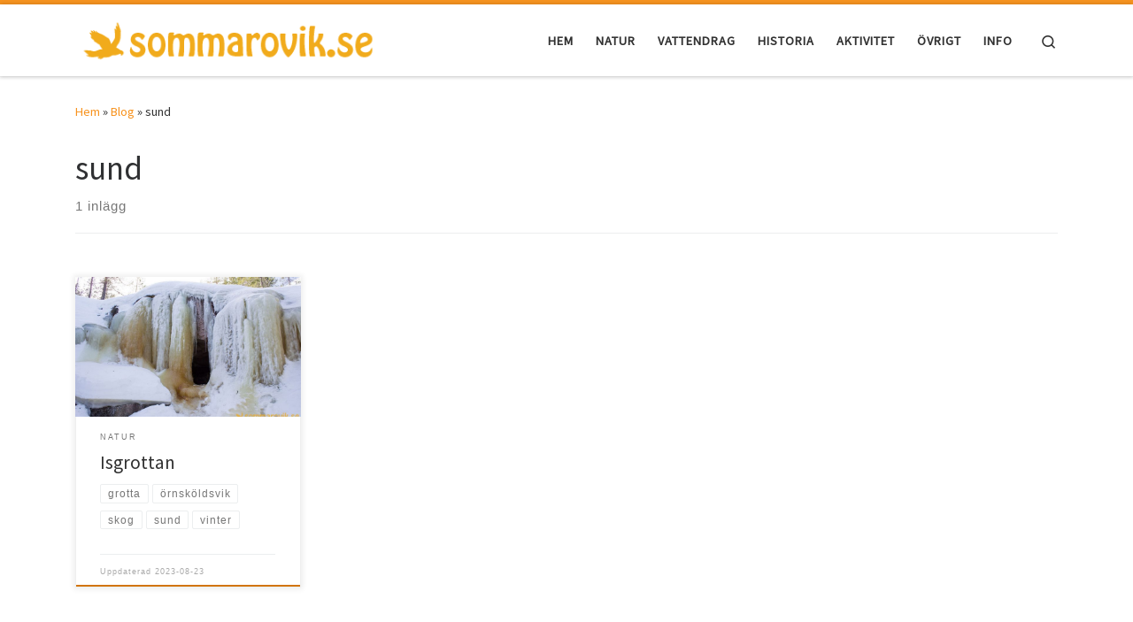

--- FILE ---
content_type: text/html; charset=UTF-8
request_url: https://sommarovik.se/tag/sund/
body_size: 57140
content:
<!DOCTYPE html>
<!--[if IE 7]>
<html class="ie ie7" lang="sv-SE">
<![endif]-->
<!--[if IE 8]>
<html class="ie ie8" lang="sv-SE">
<![endif]-->
<!--[if !(IE 7) | !(IE 8)  ]><!-->
<html lang="sv-SE" class="no-js">
<!--<![endif]-->
  <head>
  <meta charset="UTF-8" />
  <meta http-equiv="X-UA-Compatible" content="IE=EDGE" />
  <meta name="viewport" content="width=device-width, initial-scale=1.0" />
  <link rel="profile"  href="https://gmpg.org/xfn/11" />
  <link rel="pingback" href="https://sommarovik.se/xmlrpc.php" />
<script>(function(html){html.className = html.className.replace(/\bno-js\b/,'js')})(document.documentElement);</script>
<title>sund &#8211; Sommarövik</title>
<meta name='robots' content='max-image-preview:large' />
	<style>img:is([sizes="auto" i], [sizes^="auto," i]) { contain-intrinsic-size: 3000px 1500px }</style>
	<link rel="alternate" type="application/rss+xml" title="Sommarövik &raquo; Webbflöde" href="https://sommarovik.se/feed/" />
<link rel="alternate" type="application/rss+xml" title="Sommarövik &raquo; etikettflöde för sund" href="https://sommarovik.se/tag/sund/feed/" />
<script>
window._wpemojiSettings = {"baseUrl":"https:\/\/s.w.org\/images\/core\/emoji\/16.0.1\/72x72\/","ext":".png","svgUrl":"https:\/\/s.w.org\/images\/core\/emoji\/16.0.1\/svg\/","svgExt":".svg","source":{"concatemoji":"https:\/\/sommarovik.se\/wp-includes\/js\/wp-emoji-release.min.js?ver=6.8.3"}};
/*! This file is auto-generated */
!function(s,n){var o,i,e;function c(e){try{var t={supportTests:e,timestamp:(new Date).valueOf()};sessionStorage.setItem(o,JSON.stringify(t))}catch(e){}}function p(e,t,n){e.clearRect(0,0,e.canvas.width,e.canvas.height),e.fillText(t,0,0);var t=new Uint32Array(e.getImageData(0,0,e.canvas.width,e.canvas.height).data),a=(e.clearRect(0,0,e.canvas.width,e.canvas.height),e.fillText(n,0,0),new Uint32Array(e.getImageData(0,0,e.canvas.width,e.canvas.height).data));return t.every(function(e,t){return e===a[t]})}function u(e,t){e.clearRect(0,0,e.canvas.width,e.canvas.height),e.fillText(t,0,0);for(var n=e.getImageData(16,16,1,1),a=0;a<n.data.length;a++)if(0!==n.data[a])return!1;return!0}function f(e,t,n,a){switch(t){case"flag":return n(e,"\ud83c\udff3\ufe0f\u200d\u26a7\ufe0f","\ud83c\udff3\ufe0f\u200b\u26a7\ufe0f")?!1:!n(e,"\ud83c\udde8\ud83c\uddf6","\ud83c\udde8\u200b\ud83c\uddf6")&&!n(e,"\ud83c\udff4\udb40\udc67\udb40\udc62\udb40\udc65\udb40\udc6e\udb40\udc67\udb40\udc7f","\ud83c\udff4\u200b\udb40\udc67\u200b\udb40\udc62\u200b\udb40\udc65\u200b\udb40\udc6e\u200b\udb40\udc67\u200b\udb40\udc7f");case"emoji":return!a(e,"\ud83e\udedf")}return!1}function g(e,t,n,a){var r="undefined"!=typeof WorkerGlobalScope&&self instanceof WorkerGlobalScope?new OffscreenCanvas(300,150):s.createElement("canvas"),o=r.getContext("2d",{willReadFrequently:!0}),i=(o.textBaseline="top",o.font="600 32px Arial",{});return e.forEach(function(e){i[e]=t(o,e,n,a)}),i}function t(e){var t=s.createElement("script");t.src=e,t.defer=!0,s.head.appendChild(t)}"undefined"!=typeof Promise&&(o="wpEmojiSettingsSupports",i=["flag","emoji"],n.supports={everything:!0,everythingExceptFlag:!0},e=new Promise(function(e){s.addEventListener("DOMContentLoaded",e,{once:!0})}),new Promise(function(t){var n=function(){try{var e=JSON.parse(sessionStorage.getItem(o));if("object"==typeof e&&"number"==typeof e.timestamp&&(new Date).valueOf()<e.timestamp+604800&&"object"==typeof e.supportTests)return e.supportTests}catch(e){}return null}();if(!n){if("undefined"!=typeof Worker&&"undefined"!=typeof OffscreenCanvas&&"undefined"!=typeof URL&&URL.createObjectURL&&"undefined"!=typeof Blob)try{var e="postMessage("+g.toString()+"("+[JSON.stringify(i),f.toString(),p.toString(),u.toString()].join(",")+"));",a=new Blob([e],{type:"text/javascript"}),r=new Worker(URL.createObjectURL(a),{name:"wpTestEmojiSupports"});return void(r.onmessage=function(e){c(n=e.data),r.terminate(),t(n)})}catch(e){}c(n=g(i,f,p,u))}t(n)}).then(function(e){for(var t in e)n.supports[t]=e[t],n.supports.everything=n.supports.everything&&n.supports[t],"flag"!==t&&(n.supports.everythingExceptFlag=n.supports.everythingExceptFlag&&n.supports[t]);n.supports.everythingExceptFlag=n.supports.everythingExceptFlag&&!n.supports.flag,n.DOMReady=!1,n.readyCallback=function(){n.DOMReady=!0}}).then(function(){return e}).then(function(){var e;n.supports.everything||(n.readyCallback(),(e=n.source||{}).concatemoji?t(e.concatemoji):e.wpemoji&&e.twemoji&&(t(e.twemoji),t(e.wpemoji)))}))}((window,document),window._wpemojiSettings);
</script>
<link rel='stylesheet' id='pt-cv-public-style-css' href='https://sommarovik.se/wp-content/plugins/content-views-query-and-display-post-page/public/assets/css/cv.css?ver=4.1' media='all' />
<style id='wp-emoji-styles-inline-css'>

	img.wp-smiley, img.emoji {
		display: inline !important;
		border: none !important;
		box-shadow: none !important;
		height: 1em !important;
		width: 1em !important;
		margin: 0 0.07em !important;
		vertical-align: -0.1em !important;
		background: none !important;
		padding: 0 !important;
	}
</style>
<link rel='stylesheet' id='wp-block-library-css' href='https://sommarovik.se/wp-includes/css/dist/block-library/style.min.css?ver=6.8.3' media='all' />
<style id='classic-theme-styles-inline-css'>
/*! This file is auto-generated */
.wp-block-button__link{color:#fff;background-color:#32373c;border-radius:9999px;box-shadow:none;text-decoration:none;padding:calc(.667em + 2px) calc(1.333em + 2px);font-size:1.125em}.wp-block-file__button{background:#32373c;color:#fff;text-decoration:none}
</style>
<link rel='stylesheet' id='ultimate_blocks-cgb-style-css-css' href='https://sommarovik.se/wp-content/uploads/ultimate-blocks/blocks.style.build.css?ver=3.3.0' media='all' />
<style id='global-styles-inline-css'>
:root{--wp--preset--aspect-ratio--square: 1;--wp--preset--aspect-ratio--4-3: 4/3;--wp--preset--aspect-ratio--3-4: 3/4;--wp--preset--aspect-ratio--3-2: 3/2;--wp--preset--aspect-ratio--2-3: 2/3;--wp--preset--aspect-ratio--16-9: 16/9;--wp--preset--aspect-ratio--9-16: 9/16;--wp--preset--color--black: #000000;--wp--preset--color--cyan-bluish-gray: #abb8c3;--wp--preset--color--white: #ffffff;--wp--preset--color--pale-pink: #f78da7;--wp--preset--color--vivid-red: #cf2e2e;--wp--preset--color--luminous-vivid-orange: #ff6900;--wp--preset--color--luminous-vivid-amber: #fcb900;--wp--preset--color--light-green-cyan: #7bdcb5;--wp--preset--color--vivid-green-cyan: #00d084;--wp--preset--color--pale-cyan-blue: #8ed1fc;--wp--preset--color--vivid-cyan-blue: #0693e3;--wp--preset--color--vivid-purple: #9b51e0;--wp--preset--gradient--vivid-cyan-blue-to-vivid-purple: linear-gradient(135deg,rgba(6,147,227,1) 0%,rgb(155,81,224) 100%);--wp--preset--gradient--light-green-cyan-to-vivid-green-cyan: linear-gradient(135deg,rgb(122,220,180) 0%,rgb(0,208,130) 100%);--wp--preset--gradient--luminous-vivid-amber-to-luminous-vivid-orange: linear-gradient(135deg,rgba(252,185,0,1) 0%,rgba(255,105,0,1) 100%);--wp--preset--gradient--luminous-vivid-orange-to-vivid-red: linear-gradient(135deg,rgba(255,105,0,1) 0%,rgb(207,46,46) 100%);--wp--preset--gradient--very-light-gray-to-cyan-bluish-gray: linear-gradient(135deg,rgb(238,238,238) 0%,rgb(169,184,195) 100%);--wp--preset--gradient--cool-to-warm-spectrum: linear-gradient(135deg,rgb(74,234,220) 0%,rgb(151,120,209) 20%,rgb(207,42,186) 40%,rgb(238,44,130) 60%,rgb(251,105,98) 80%,rgb(254,248,76) 100%);--wp--preset--gradient--blush-light-purple: linear-gradient(135deg,rgb(255,206,236) 0%,rgb(152,150,240) 100%);--wp--preset--gradient--blush-bordeaux: linear-gradient(135deg,rgb(254,205,165) 0%,rgb(254,45,45) 50%,rgb(107,0,62) 100%);--wp--preset--gradient--luminous-dusk: linear-gradient(135deg,rgb(255,203,112) 0%,rgb(199,81,192) 50%,rgb(65,88,208) 100%);--wp--preset--gradient--pale-ocean: linear-gradient(135deg,rgb(255,245,203) 0%,rgb(182,227,212) 50%,rgb(51,167,181) 100%);--wp--preset--gradient--electric-grass: linear-gradient(135deg,rgb(202,248,128) 0%,rgb(113,206,126) 100%);--wp--preset--gradient--midnight: linear-gradient(135deg,rgb(2,3,129) 0%,rgb(40,116,252) 100%);--wp--preset--font-size--small: 13px;--wp--preset--font-size--medium: 20px;--wp--preset--font-size--large: 36px;--wp--preset--font-size--x-large: 42px;--wp--preset--spacing--20: 0.44rem;--wp--preset--spacing--30: 0.67rem;--wp--preset--spacing--40: 1rem;--wp--preset--spacing--50: 1.5rem;--wp--preset--spacing--60: 2.25rem;--wp--preset--spacing--70: 3.38rem;--wp--preset--spacing--80: 5.06rem;--wp--preset--shadow--natural: 6px 6px 9px rgba(0, 0, 0, 0.2);--wp--preset--shadow--deep: 12px 12px 50px rgba(0, 0, 0, 0.4);--wp--preset--shadow--sharp: 6px 6px 0px rgba(0, 0, 0, 0.2);--wp--preset--shadow--outlined: 6px 6px 0px -3px rgba(255, 255, 255, 1), 6px 6px rgba(0, 0, 0, 1);--wp--preset--shadow--crisp: 6px 6px 0px rgba(0, 0, 0, 1);}:where(.is-layout-flex){gap: 0.5em;}:where(.is-layout-grid){gap: 0.5em;}body .is-layout-flex{display: flex;}.is-layout-flex{flex-wrap: wrap;align-items: center;}.is-layout-flex > :is(*, div){margin: 0;}body .is-layout-grid{display: grid;}.is-layout-grid > :is(*, div){margin: 0;}:where(.wp-block-columns.is-layout-flex){gap: 2em;}:where(.wp-block-columns.is-layout-grid){gap: 2em;}:where(.wp-block-post-template.is-layout-flex){gap: 1.25em;}:where(.wp-block-post-template.is-layout-grid){gap: 1.25em;}.has-black-color{color: var(--wp--preset--color--black) !important;}.has-cyan-bluish-gray-color{color: var(--wp--preset--color--cyan-bluish-gray) !important;}.has-white-color{color: var(--wp--preset--color--white) !important;}.has-pale-pink-color{color: var(--wp--preset--color--pale-pink) !important;}.has-vivid-red-color{color: var(--wp--preset--color--vivid-red) !important;}.has-luminous-vivid-orange-color{color: var(--wp--preset--color--luminous-vivid-orange) !important;}.has-luminous-vivid-amber-color{color: var(--wp--preset--color--luminous-vivid-amber) !important;}.has-light-green-cyan-color{color: var(--wp--preset--color--light-green-cyan) !important;}.has-vivid-green-cyan-color{color: var(--wp--preset--color--vivid-green-cyan) !important;}.has-pale-cyan-blue-color{color: var(--wp--preset--color--pale-cyan-blue) !important;}.has-vivid-cyan-blue-color{color: var(--wp--preset--color--vivid-cyan-blue) !important;}.has-vivid-purple-color{color: var(--wp--preset--color--vivid-purple) !important;}.has-black-background-color{background-color: var(--wp--preset--color--black) !important;}.has-cyan-bluish-gray-background-color{background-color: var(--wp--preset--color--cyan-bluish-gray) !important;}.has-white-background-color{background-color: var(--wp--preset--color--white) !important;}.has-pale-pink-background-color{background-color: var(--wp--preset--color--pale-pink) !important;}.has-vivid-red-background-color{background-color: var(--wp--preset--color--vivid-red) !important;}.has-luminous-vivid-orange-background-color{background-color: var(--wp--preset--color--luminous-vivid-orange) !important;}.has-luminous-vivid-amber-background-color{background-color: var(--wp--preset--color--luminous-vivid-amber) !important;}.has-light-green-cyan-background-color{background-color: var(--wp--preset--color--light-green-cyan) !important;}.has-vivid-green-cyan-background-color{background-color: var(--wp--preset--color--vivid-green-cyan) !important;}.has-pale-cyan-blue-background-color{background-color: var(--wp--preset--color--pale-cyan-blue) !important;}.has-vivid-cyan-blue-background-color{background-color: var(--wp--preset--color--vivid-cyan-blue) !important;}.has-vivid-purple-background-color{background-color: var(--wp--preset--color--vivid-purple) !important;}.has-black-border-color{border-color: var(--wp--preset--color--black) !important;}.has-cyan-bluish-gray-border-color{border-color: var(--wp--preset--color--cyan-bluish-gray) !important;}.has-white-border-color{border-color: var(--wp--preset--color--white) !important;}.has-pale-pink-border-color{border-color: var(--wp--preset--color--pale-pink) !important;}.has-vivid-red-border-color{border-color: var(--wp--preset--color--vivid-red) !important;}.has-luminous-vivid-orange-border-color{border-color: var(--wp--preset--color--luminous-vivid-orange) !important;}.has-luminous-vivid-amber-border-color{border-color: var(--wp--preset--color--luminous-vivid-amber) !important;}.has-light-green-cyan-border-color{border-color: var(--wp--preset--color--light-green-cyan) !important;}.has-vivid-green-cyan-border-color{border-color: var(--wp--preset--color--vivid-green-cyan) !important;}.has-pale-cyan-blue-border-color{border-color: var(--wp--preset--color--pale-cyan-blue) !important;}.has-vivid-cyan-blue-border-color{border-color: var(--wp--preset--color--vivid-cyan-blue) !important;}.has-vivid-purple-border-color{border-color: var(--wp--preset--color--vivid-purple) !important;}.has-vivid-cyan-blue-to-vivid-purple-gradient-background{background: var(--wp--preset--gradient--vivid-cyan-blue-to-vivid-purple) !important;}.has-light-green-cyan-to-vivid-green-cyan-gradient-background{background: var(--wp--preset--gradient--light-green-cyan-to-vivid-green-cyan) !important;}.has-luminous-vivid-amber-to-luminous-vivid-orange-gradient-background{background: var(--wp--preset--gradient--luminous-vivid-amber-to-luminous-vivid-orange) !important;}.has-luminous-vivid-orange-to-vivid-red-gradient-background{background: var(--wp--preset--gradient--luminous-vivid-orange-to-vivid-red) !important;}.has-very-light-gray-to-cyan-bluish-gray-gradient-background{background: var(--wp--preset--gradient--very-light-gray-to-cyan-bluish-gray) !important;}.has-cool-to-warm-spectrum-gradient-background{background: var(--wp--preset--gradient--cool-to-warm-spectrum) !important;}.has-blush-light-purple-gradient-background{background: var(--wp--preset--gradient--blush-light-purple) !important;}.has-blush-bordeaux-gradient-background{background: var(--wp--preset--gradient--blush-bordeaux) !important;}.has-luminous-dusk-gradient-background{background: var(--wp--preset--gradient--luminous-dusk) !important;}.has-pale-ocean-gradient-background{background: var(--wp--preset--gradient--pale-ocean) !important;}.has-electric-grass-gradient-background{background: var(--wp--preset--gradient--electric-grass) !important;}.has-midnight-gradient-background{background: var(--wp--preset--gradient--midnight) !important;}.has-small-font-size{font-size: var(--wp--preset--font-size--small) !important;}.has-medium-font-size{font-size: var(--wp--preset--font-size--medium) !important;}.has-large-font-size{font-size: var(--wp--preset--font-size--large) !important;}.has-x-large-font-size{font-size: var(--wp--preset--font-size--x-large) !important;}
:where(.wp-block-post-template.is-layout-flex){gap: 1.25em;}:where(.wp-block-post-template.is-layout-grid){gap: 1.25em;}
:where(.wp-block-columns.is-layout-flex){gap: 2em;}:where(.wp-block-columns.is-layout-grid){gap: 2em;}
:root :where(.wp-block-pullquote){font-size: 1.5em;line-height: 1.6;}
</style>
<link rel='stylesheet' id='ub-extension-style-css-css' href='https://sommarovik.se/wp-content/plugins/ultimate-blocks/src/extensions/style.css?ver=6.8.3' media='all' />
<link rel='stylesheet' id='ngg_trigger_buttons-css' href='https://sommarovik.se/wp-content/plugins/nextgen-gallery/static/GalleryDisplay/trigger_buttons.css?ver=3.59.12' media='all' />
<link rel='stylesheet' id='fancybox-0-css' href='https://sommarovik.se/wp-content/plugins/nextgen-gallery/static/Lightbox/fancybox/jquery.fancybox-1.3.4.css?ver=3.59.12' media='all' />
<link rel='stylesheet' id='fontawesome_v4_shim_style-css' href='https://sommarovik.se/wp-content/plugins/nextgen-gallery/static/FontAwesome/css/v4-shims.min.css?ver=6.8.3' media='all' />
<link rel='stylesheet' id='fontawesome-css' href='https://sommarovik.se/wp-content/plugins/nextgen-gallery/static/FontAwesome/css/all.min.css?ver=6.8.3' media='all' />
<link rel='stylesheet' id='nextgen_pagination_style-css' href='https://sommarovik.se/wp-content/plugins/nextgen-gallery/static/GalleryDisplay/pagination_style.css?ver=3.59.12' media='all' />
<link rel='stylesheet' id='nextgen_basic_thumbnails_style-css' href='https://sommarovik.se/wp-content/plugins/nextgen-gallery/static/Thumbnails/nextgen_basic_thumbnails.css?ver=3.59.12' media='all' />
<link rel='stylesheet' id='customizr-main-css' href='https://sommarovik.se/wp-content/themes/customizr/assets/front/css/style.min.css?ver=4.4.22' media='all' />
<style id='customizr-main-inline-css'>
::-moz-selection{background-color:#f7931f}::selection{background-color:#f7931f}a,.btn-skin:active,.btn-skin:focus,.btn-skin:hover,.btn-skin.inverted,.grid-container__classic .post-type__icon,.post-type__icon:hover .icn-format,.grid-container__classic .post-type__icon:hover .icn-format,[class*='grid-container__'] .entry-title a.czr-title:hover,input[type=checkbox]:checked::before{color:#f7931f}.czr-css-loader > div ,.btn-skin,.btn-skin:active,.btn-skin:focus,.btn-skin:hover,.btn-skin-h-dark,.btn-skin-h-dark.inverted:active,.btn-skin-h-dark.inverted:focus,.btn-skin-h-dark.inverted:hover{border-color:#f7931f}.tc-header.border-top{border-top-color:#f7931f}[class*='grid-container__'] .entry-title a:hover::after,.grid-container__classic .post-type__icon,.btn-skin,.btn-skin.inverted:active,.btn-skin.inverted:focus,.btn-skin.inverted:hover,.btn-skin-h-dark,.btn-skin-h-dark.inverted:active,.btn-skin-h-dark.inverted:focus,.btn-skin-h-dark.inverted:hover,.sidebar .widget-title::after,input[type=radio]:checked::before{background-color:#f7931f}.btn-skin-light:active,.btn-skin-light:focus,.btn-skin-light:hover,.btn-skin-light.inverted{color:#fab769}input:not([type='submit']):not([type='button']):not([type='number']):not([type='checkbox']):not([type='radio']):focus,textarea:focus,.btn-skin-light,.btn-skin-light.inverted,.btn-skin-light:active,.btn-skin-light:focus,.btn-skin-light:hover,.btn-skin-light.inverted:active,.btn-skin-light.inverted:focus,.btn-skin-light.inverted:hover{border-color:#fab769}.btn-skin-light,.btn-skin-light.inverted:active,.btn-skin-light.inverted:focus,.btn-skin-light.inverted:hover{background-color:#fab769}.btn-skin-lightest:active,.btn-skin-lightest:focus,.btn-skin-lightest:hover,.btn-skin-lightest.inverted{color:#fbc281}.btn-skin-lightest,.btn-skin-lightest.inverted,.btn-skin-lightest:active,.btn-skin-lightest:focus,.btn-skin-lightest:hover,.btn-skin-lightest.inverted:active,.btn-skin-lightest.inverted:focus,.btn-skin-lightest.inverted:hover{border-color:#fbc281}.btn-skin-lightest,.btn-skin-lightest.inverted:active,.btn-skin-lightest.inverted:focus,.btn-skin-lightest.inverted:hover{background-color:#fbc281}.pagination,a:hover,a:focus,a:active,.btn-skin-dark:active,.btn-skin-dark:focus,.btn-skin-dark:hover,.btn-skin-dark.inverted,.btn-skin-dark-oh:active,.btn-skin-dark-oh:focus,.btn-skin-dark-oh:hover,.post-info a:not(.btn):hover,.grid-container__classic .post-type__icon .icn-format,[class*='grid-container__'] .hover .entry-title a,.widget-area a:not(.btn):hover,a.czr-format-link:hover,.format-link.hover a.czr-format-link,button[type=submit]:hover,button[type=submit]:active,button[type=submit]:focus,input[type=submit]:hover,input[type=submit]:active,input[type=submit]:focus,.tabs .nav-link:hover,.tabs .nav-link.active,.tabs .nav-link.active:hover,.tabs .nav-link.active:focus{color:#d17407}.grid-container__classic.tc-grid-border .grid__item,.btn-skin-dark,.btn-skin-dark.inverted,button[type=submit],input[type=submit],.btn-skin-dark:active,.btn-skin-dark:focus,.btn-skin-dark:hover,.btn-skin-dark.inverted:active,.btn-skin-dark.inverted:focus,.btn-skin-dark.inverted:hover,.btn-skin-h-dark:active,.btn-skin-h-dark:focus,.btn-skin-h-dark:hover,.btn-skin-h-dark.inverted,.btn-skin-h-dark.inverted,.btn-skin-h-dark.inverted,.btn-skin-dark-oh:active,.btn-skin-dark-oh:focus,.btn-skin-dark-oh:hover,.btn-skin-dark-oh.inverted:active,.btn-skin-dark-oh.inverted:focus,.btn-skin-dark-oh.inverted:hover,button[type=submit]:hover,button[type=submit]:active,button[type=submit]:focus,input[type=submit]:hover,input[type=submit]:active,input[type=submit]:focus{border-color:#d17407}.btn-skin-dark,.btn-skin-dark.inverted:active,.btn-skin-dark.inverted:focus,.btn-skin-dark.inverted:hover,.btn-skin-h-dark:active,.btn-skin-h-dark:focus,.btn-skin-h-dark:hover,.btn-skin-h-dark.inverted,.btn-skin-h-dark.inverted,.btn-skin-h-dark.inverted,.btn-skin-dark-oh.inverted:active,.btn-skin-dark-oh.inverted:focus,.btn-skin-dark-oh.inverted:hover,.grid-container__classic .post-type__icon:hover,button[type=submit],input[type=submit],.czr-link-hover-underline .widgets-list-layout-links a:not(.btn)::before,.czr-link-hover-underline .widget_archive a:not(.btn)::before,.czr-link-hover-underline .widget_nav_menu a:not(.btn)::before,.czr-link-hover-underline .widget_rss ul a:not(.btn)::before,.czr-link-hover-underline .widget_recent_entries a:not(.btn)::before,.czr-link-hover-underline .widget_categories a:not(.btn)::before,.czr-link-hover-underline .widget_meta a:not(.btn)::before,.czr-link-hover-underline .widget_recent_comments a:not(.btn)::before,.czr-link-hover-underline .widget_pages a:not(.btn)::before,.czr-link-hover-underline .widget_calendar a:not(.btn)::before,[class*='grid-container__'] .hover .entry-title a::after,a.czr-format-link::before,.comment-author a::before,.comment-link::before,.tabs .nav-link.active::before{background-color:#d17407}.btn-skin-dark-shaded:active,.btn-skin-dark-shaded:focus,.btn-skin-dark-shaded:hover,.btn-skin-dark-shaded.inverted{background-color:rgba(209,116,7,0.2)}.btn-skin-dark-shaded,.btn-skin-dark-shaded.inverted:active,.btn-skin-dark-shaded.inverted:focus,.btn-skin-dark-shaded.inverted:hover{background-color:rgba(209,116,7,0.8)}
.tc-header.border-top { border-top-width: 5px; border-top-style: solid }
.grid-container__classic .czr__r-wGOC::before{padding-top:61.803398%}

@media (min-width: 768px) {.grid-container__classic .czr__r-wGOC::before{padding-top:40%}}

#czr-push-footer { display: none; visibility: hidden; }
        .czr-sticky-footer #czr-push-footer.sticky-footer-enabled { display: block; }
        
</style>
<script src="https://sommarovik.se/wp-includes/js/jquery/jquery.min.js?ver=3.7.1" id="jquery-core-js"></script>
<script src="https://sommarovik.se/wp-includes/js/jquery/jquery-migrate.min.js?ver=3.4.1" id="jquery-migrate-js"></script>
<script id="photocrati_ajax-js-extra">
var photocrati_ajax = {"url":"https:\/\/sommarovik.se\/index.php?photocrati_ajax=1","rest_url":"https:\/\/sommarovik.se\/wp-json\/","wp_home_url":"https:\/\/sommarovik.se","wp_site_url":"https:\/\/sommarovik.se","wp_root_url":"https:\/\/sommarovik.se","wp_plugins_url":"https:\/\/sommarovik.se\/wp-content\/plugins","wp_content_url":"https:\/\/sommarovik.se\/wp-content","wp_includes_url":"https:\/\/sommarovik.se\/wp-includes\/","ngg_param_slug":"nggallery","rest_nonce":"615a9e173a"};
</script>
<script src="https://sommarovik.se/wp-content/plugins/nextgen-gallery/static/Legacy/ajax.min.js?ver=3.59.12" id="photocrati_ajax-js"></script>
<script src="https://sommarovik.se/wp-content/plugins/nextgen-gallery/static/FontAwesome/js/v4-shims.min.js?ver=5.3.1" id="fontawesome_v4_shim-js"></script>
<script defer crossorigin="anonymous" data-auto-replace-svg="false" data-keep-original-source="false" data-search-pseudo-elements src="https://sommarovik.se/wp-content/plugins/nextgen-gallery/static/FontAwesome/js/all.min.js?ver=5.3.1" id="fontawesome-js"></script>
<script src="https://sommarovik.se/wp-content/plugins/nextgen-gallery/static/Thumbnails/nextgen_basic_thumbnails.js?ver=3.59.12" id="nextgen_basic_thumbnails_script-js"></script>
<script src="https://sommarovik.se/wp-content/themes/customizr/assets/front/js/libs/modernizr.min.js?ver=4.4.22" id="modernizr-js"></script>
<script src="https://sommarovik.se/wp-includes/js/underscore.min.js?ver=1.13.7" id="underscore-js"></script>
<script id="tc-scripts-js-extra">
var CZRParams = {"assetsPath":"https:\/\/sommarovik.se\/wp-content\/themes\/customizr\/assets\/front\/","mainScriptUrl":"https:\/\/sommarovik.se\/wp-content\/themes\/customizr\/assets\/front\/js\/tc-scripts.min.js?4.4.22","deferFontAwesome":"1","fontAwesomeUrl":"https:\/\/sommarovik.se\/wp-content\/themes\/customizr\/assets\/shared\/fonts\/fa\/css\/fontawesome-all.min.css?4.4.22","_disabled":[],"centerSliderImg":"1","isLightBoxEnabled":"1","SmoothScroll":{"Enabled":true,"Options":{"touchpadSupport":false}},"isAnchorScrollEnabled":"","anchorSmoothScrollExclude":{"simple":["[class*=edd]",".carousel-control","[data-toggle=\"modal\"]","[data-toggle=\"dropdown\"]","[data-toggle=\"czr-dropdown\"]","[data-toggle=\"tooltip\"]","[data-toggle=\"popover\"]","[data-toggle=\"collapse\"]","[data-toggle=\"czr-collapse\"]","[data-toggle=\"tab\"]","[data-toggle=\"pill\"]","[data-toggle=\"czr-pill\"]","[class*=upme]","[class*=um-]"],"deep":{"classes":[],"ids":[]}},"timerOnScrollAllBrowsers":"1","centerAllImg":"1","HasComments":"","LoadModernizr":"1","stickyHeader":"","extLinksStyle":"1","extLinksTargetExt":"1","extLinksSkipSelectors":{"classes":["btn","button"],"ids":[]},"dropcapEnabled":"","dropcapWhere":{"post":"1","page":""},"dropcapMinWords":"","dropcapSkipSelectors":{"tags":["IMG","IFRAME","H1","H2","H3","H4","H5","H6","BLOCKQUOTE","UL","OL"],"classes":["btn"],"id":[]},"imgSmartLoadEnabled":"1","imgSmartLoadOpts":{"parentSelectors":["[class*=grid-container], .article-container",".__before_main_wrapper",".widget-front",".post-related-articles",".tc-singular-thumbnail-wrapper",".sek-module-inner"],"opts":{"excludeImg":[".tc-holder-img"]}},"imgSmartLoadsForSliders":"1","pluginCompats":[],"isWPMobile":"","menuStickyUserSettings":{"desktop":"stick_up","mobile":"stick_up"},"adminAjaxUrl":"https:\/\/sommarovik.se\/wp-admin\/admin-ajax.php","ajaxUrl":"https:\/\/sommarovik.se\/?czrajax=1","frontNonce":{"id":"CZRFrontNonce","handle":"dbe033b91b"},"isDevMode":"","isModernStyle":"1","i18n":{"Permanently dismiss":"Permanent avf\u00e4rdat"},"frontNotifications":{"welcome":{"enabled":false,"content":"","dismissAction":"dismiss_welcome_note_front"}},"preloadGfonts":"1","googleFonts":"Source+Sans+Pro","version":"4.4.22"};
</script>
<script src="https://sommarovik.se/wp-content/themes/customizr/assets/front/js/tc-scripts.min.js?ver=4.4.22" id="tc-scripts-js" defer></script>
<link rel="https://api.w.org/" href="https://sommarovik.se/wp-json/" /><link rel="alternate" title="JSON" type="application/json" href="https://sommarovik.se/wp-json/wp/v2/tags/136" /><link rel="EditURI" type="application/rsd+xml" title="RSD" href="https://sommarovik.se/xmlrpc.php?rsd" />
<meta name="generator" content="WordPress 6.8.3" />
              <link rel="preload" as="font" type="font/woff2" href="https://sommarovik.se/wp-content/themes/customizr/assets/shared/fonts/customizr/customizr.woff2?128396981" crossorigin="anonymous"/>
            <link rel="icon" href="https://sommarovik.se/wp-content/uploads/2018/09/icon-sommarovik-150x150.png" sizes="32x32" />
<link rel="icon" href="https://sommarovik.se/wp-content/uploads/2018/09/icon-sommarovik-300x300.png" sizes="192x192" />
<link rel="apple-touch-icon" href="https://sommarovik.se/wp-content/uploads/2018/09/icon-sommarovik-300x300.png" />
<meta name="msapplication-TileImage" content="https://sommarovik.se/wp-content/uploads/2018/09/icon-sommarovik-300x300.png" />
		<style id="wp-custom-css">
			/* FOOTER */

#footer-widget-area .tag-cloud-link{
	border: 0;
	color: #fff!important;
}
#footer-widget-area{
	background: #F7931F!important;
	color: #000!important;
}
#colophon{
	background: #000 !important;
	color: #fff!important;
}
#footer-widget-area .wp-block-latest-posts__post-title{
	color: #fff!important;
}

/* MENU */

.header-skin-light [class*="nav__menu"] .nav__link:hover{
	color: #F7931F;
}

/* BUTTON */

.wp-block-button__link{
	padding: 4px 10px;
	background: #555;
	color: #fff !important;
	text-decoration: none !important;
}
.wp-block-button__link:hover{
	background: #F7931F !important;
	color: #fff !important;
}

/* TEXT BOX */

.ub-notification-box{
	background: #fff3d5 !important;
	color: #444 !important;
	border-left-color: #F7931F !important;
	margin-left: 20px !important; 
	border-left-width: 6px !important;
	font-size: 0.8em !important;
	width: 90%;
}		</style>
		</head>

  <body class="archive tag tag-sund tag-136 wp-custom-logo wp-embed-responsive wp-theme-customizr czr-link-hover-underline header-skin-light footer-skin-dark czr-no-sidebar tc-center-images czr-full-layout customizr-4-4-22 czr-post-list-context czr-sticky-footer">
          <a class="screen-reader-text skip-link" href="#content">Hoppa till innehåll</a>
    
    
    <div id="tc-page-wrap" class="">

      <header class="tpnav-header__header tc-header sl-logo_left sticky-brand-shrink-on sticky-transparent border-top czr-submenu-fade czr-submenu-move" >
        <div class="primary-navbar__wrapper d-none d-lg-block has-horizontal-menu desktop-sticky" >
  <div class="container">
    <div class="row align-items-center flex-row primary-navbar__row">
      <div class="branding__container col col-auto" >
  <div class="branding align-items-center flex-column ">
    <div class="branding-row d-flex flex-row align-items-center align-self-start">
      <div class="navbar-brand col-auto " >
  <a class="navbar-brand-sitelogo" href="https://sommarovik.se/"  aria-label="Sommarövik | Smultronställen i Örnsköldsvik" >
    <img src="https://sommarovik.se/wp-content/uploads/2019/10/vm_sommarovik_2.png" alt="Tillbaka till hem" class="" width="363" height="63"  data-no-retina>  </a>
</div>
      </div>
      </div>
</div>
      <div class="primary-nav__container justify-content-lg-around col col-lg-auto flex-lg-column" >
  <div class="primary-nav__wrapper flex-lg-row align-items-center justify-content-end">
              <nav class="primary-nav__nav col" id="primary-nav">
          <div class="nav__menu-wrapper primary-nav__menu-wrapper justify-content-end czr-open-on-hover" >
<ul id="main-menu" class="primary-nav__menu regular-nav nav__menu nav"><li id="menu-item-4210" class="menu-item menu-item-type-post_type menu-item-object-page menu-item-home menu-item-4210"><a href="https://sommarovik.se/" class="nav__link"><span class="nav__title">Hem</span></a></li>
<li id="menu-item-4146" class="menu-item menu-item-type-taxonomy menu-item-object-category menu-item-4146"><a href="https://sommarovik.se/kategori/natur/" class="nav__link"><span class="nav__title">Natur</span></a></li>
<li id="menu-item-4151" class="menu-item menu-item-type-taxonomy menu-item-object-category menu-item-4151"><a href="https://sommarovik.se/kategori/vattendrag/" class="nav__link"><span class="nav__title">Vattendrag</span></a></li>
<li id="menu-item-4149" class="menu-item menu-item-type-taxonomy menu-item-object-category menu-item-4149"><a href="https://sommarovik.se/kategori/historia/" class="nav__link"><span class="nav__title">Historia</span></a></li>
<li id="menu-item-4147" class="menu-item menu-item-type-taxonomy menu-item-object-category menu-item-4147"><a href="https://sommarovik.se/kategori/aktivitet/" class="nav__link"><span class="nav__title">Aktivitet</span></a></li>
<li id="menu-item-4150" class="menu-item menu-item-type-taxonomy menu-item-object-category menu-item-4150"><a href="https://sommarovik.se/kategori/ovrigt/" class="nav__link"><span class="nav__title">Övrigt</span></a></li>
<li id="menu-item-4152" class="menu-item menu-item-type-post_type menu-item-object-page menu-item-4152"><a href="https://sommarovik.se/info/" class="nav__link"><span class="nav__title">Info</span></a></li>
</ul></div>        </nav>
    <div class="primary-nav__utils nav__utils col-auto" >
    <ul class="nav utils flex-row flex-nowrap regular-nav">
      <li class="nav__search " >
  <a href="#" class="search-toggle_btn icn-search czr-overlay-toggle_btn"  aria-expanded="false"><span class="sr-only">Search</span></a>
        <div class="czr-search-expand">
      <div class="czr-search-expand-inner"><div class="search-form__container " >
  <form action="https://sommarovik.se/" method="get" class="czr-form search-form">
    <div class="form-group czr-focus">
            <label for="s-696fc71671ed7" id="lsearch-696fc71671ed7">
        <span class="screen-reader-text">Sök</span>
        <input id="s-696fc71671ed7" class="form-control czr-search-field" name="s" type="search" value="" aria-describedby="lsearch-696fc71671ed7" placeholder="Sök …">
      </label>
      <button type="submit" class="button"><i class="icn-search"></i><span class="screen-reader-text">Sök …</span></button>
    </div>
  </form>
</div></div>
    </div>
    </li>
    </ul>
</div>  </div>
</div>
    </div>
  </div>
</div>    <div class="mobile-navbar__wrapper d-lg-none mobile-sticky" >
    <div class="branding__container justify-content-between align-items-center container" >
  <div class="branding flex-column">
    <div class="branding-row d-flex align-self-start flex-row align-items-center">
      <div class="navbar-brand col-auto " >
  <a class="navbar-brand-sitelogo" href="https://sommarovik.se/"  aria-label="Sommarövik | Smultronställen i Örnsköldsvik" >
    <img src="https://sommarovik.se/wp-content/uploads/2019/10/vm_sommarovik_2.png" alt="Tillbaka till hem" class="" width="363" height="63"  data-no-retina>  </a>
</div>
    </div>
      </div>
  <div class="mobile-utils__wrapper nav__utils regular-nav">
    <ul class="nav utils row flex-row flex-nowrap">
      <li class="nav__search " >
  <a href="#" class="search-toggle_btn icn-search czr-dropdown" data-aria-haspopup="true" aria-expanded="false"><span class="sr-only">Search</span></a>
        <div class="czr-search-expand">
      <div class="czr-search-expand-inner"><div class="search-form__container " >
  <form action="https://sommarovik.se/" method="get" class="czr-form search-form">
    <div class="form-group czr-focus">
            <label for="s-696fc716722fe" id="lsearch-696fc716722fe">
        <span class="screen-reader-text">Sök</span>
        <input id="s-696fc716722fe" class="form-control czr-search-field" name="s" type="search" value="" aria-describedby="lsearch-696fc716722fe" placeholder="Sök …">
      </label>
      <button type="submit" class="button"><i class="icn-search"></i><span class="screen-reader-text">Sök …</span></button>
    </div>
  </form>
</div></div>
    </div>
        <ul class="dropdown-menu czr-dropdown-menu">
      <li class="header-search__container container">
  <div class="search-form__container " >
  <form action="https://sommarovik.se/" method="get" class="czr-form search-form">
    <div class="form-group czr-focus">
            <label for="s-696fc7167243c" id="lsearch-696fc7167243c">
        <span class="screen-reader-text">Sök</span>
        <input id="s-696fc7167243c" class="form-control czr-search-field" name="s" type="search" value="" aria-describedby="lsearch-696fc7167243c" placeholder="Sök …">
      </label>
      <button type="submit" class="button"><i class="icn-search"></i><span class="screen-reader-text">Sök …</span></button>
    </div>
  </form>
</div></li>    </ul>
  </li>
<li class="hamburger-toggler__container " >
  <button class="ham-toggler-menu czr-collapsed" data-toggle="czr-collapse" data-target="#mobile-nav"><span class="ham__toggler-span-wrapper"><span class="line line-1"></span><span class="line line-2"></span><span class="line line-3"></span></span><span class="screen-reader-text">Meny</span></button>
</li>
    </ul>
  </div>
</div>
<div class="mobile-nav__container " >
   <nav class="mobile-nav__nav flex-column czr-collapse" id="mobile-nav">
      <div class="mobile-nav__inner container">
      <div class="nav__menu-wrapper mobile-nav__menu-wrapper czr-open-on-click" >
<ul id="mobile-nav-menu" class="mobile-nav__menu vertical-nav nav__menu flex-column nav"><li class="menu-item menu-item-type-post_type menu-item-object-page menu-item-home menu-item-4210"><a href="https://sommarovik.se/" class="nav__link"><span class="nav__title">Hem</span></a></li>
<li class="menu-item menu-item-type-taxonomy menu-item-object-category menu-item-4146"><a href="https://sommarovik.se/kategori/natur/" class="nav__link"><span class="nav__title">Natur</span></a></li>
<li class="menu-item menu-item-type-taxonomy menu-item-object-category menu-item-4151"><a href="https://sommarovik.se/kategori/vattendrag/" class="nav__link"><span class="nav__title">Vattendrag</span></a></li>
<li class="menu-item menu-item-type-taxonomy menu-item-object-category menu-item-4149"><a href="https://sommarovik.se/kategori/historia/" class="nav__link"><span class="nav__title">Historia</span></a></li>
<li class="menu-item menu-item-type-taxonomy menu-item-object-category menu-item-4147"><a href="https://sommarovik.se/kategori/aktivitet/" class="nav__link"><span class="nav__title">Aktivitet</span></a></li>
<li class="menu-item menu-item-type-taxonomy menu-item-object-category menu-item-4150"><a href="https://sommarovik.se/kategori/ovrigt/" class="nav__link"><span class="nav__title">Övrigt</span></a></li>
<li class="menu-item menu-item-type-post_type menu-item-object-page menu-item-4152"><a href="https://sommarovik.se/info/" class="nav__link"><span class="nav__title">Info</span></a></li>
</ul></div>      </div>
  </nav>
</div></div></header>


  
    <div id="main-wrapper" class="section">

                      

          <div class="czr-hot-crumble container page-breadcrumbs" role="navigation" >
  <div class="row">
        <nav class="breadcrumbs col-12"><span class="trail-begin"><a href="https://sommarovik.se" title="Sommarövik" rel="home" class="trail-begin">Hem</a></span> <span class="sep">&raquo;</span> <a href="https://sommarovik.se/blog/" title="Blog">Blog</a> <span class="sep">&raquo;</span> <span class="trail-end">sund</span></nav>  </div>
</div>
          <div class="container" role="main">

            
            <div class="flex-row row column-content-wrapper">

                
                <div id="content" class="col-12 article-container">

                  <header class="archive-header " >
  <div class="archive-header-inner">
        <h1 class="archive-title">
      sund    </h1>
          <div class="header-bottom">
        <span>
          1 inlägg        </span>
      </div>
                    <hr class="featurette-divider">
        </div>
</header><div id="czr_grid-696fc716692e8" class="grid-container grid-container__classic tc-grid-shadow tc-grid-border tc-grid-hover-move" >
  <div class="grid__wrapper grid">
  <section class="row grid__section cols-4 grid-section-not-featured">
  <article id="post-4315" class="grid-item col-12 col-md-6 col-xl-3 col-lg-4 post-4315 post type-post status-publish format-standard has-post-thumbnail category-natur tag-grotta tag-ornskoldsvik tag-skog tag-sund tag-vinter czr-hentry" >
  <section class="grid__item">
    <div class="tc-grid-figure entry-media__holder has-thumb czr__r-wGR js-centering">
      <div class="entry-media__wrapper czr__r-i">
        <a class="bg-link" href="https://sommarovik.se/isgrottan/"></a>
        <img  width="525" height="350"  src="[data-uri]" data-src="https://sommarovik.se/wp-content/uploads/2022/01/nggallery_import/isgrottan_2013-17.jpg"  class="attachment-tc-grid tc-thumb-type-thumb czr-img wp-post-image" alt="" decoding="async" fetchpriority="high" data-srcset="https://sommarovik.se/wp-content/uploads/2022/01/nggallery_import/isgrottan_2013-17.jpg 900w, https://sommarovik.se/wp-content/uploads/2022/01/nggallery_import/isgrottan_2013-17-300x200.jpg 300w, https://sommarovik.se/wp-content/uploads/2022/01/nggallery_import/isgrottan_2013-17-768x512.jpg 768w" data-sizes="(max-width: 525px) 100vw, 525px" />      </div>
      <div class="tc-grid-caption">
          <div class="entry-summary ">
                        <div class="tc-g-cont czr-talign"><p>Hamptjärn, Sund En mäktig upplevelse man inte vill missa! Med namnet Isgrottan, kan man förstå [&hellip;]</p></div>
                      </div>
                </div>

          </div>
      <div class="tc-content">
      <header class="entry-header " >
  <div class="entry-header-inner ">
            <div class="tax__container post-info entry-meta">
          <a class="tax__link" href="https://sommarovik.se/kategori/natur/" title="Visa alla inlägg i Natur"> <span>Natur</span> </a>        </div>
              <h2 class="entry-title">
      <a class="czr-title" href="https://sommarovik.se/isgrottan/" rel="bookmark">Isgrottan</a>
    </h2>
            </div>
</header>      <footer class="entry-footer" >      <div class="post-tags entry-meta">
        <ul class="tags">
          <li><a class="tag__link btn btn-skin-dark-oh inverted" href="https://sommarovik.se/tag/grotta/" title="Visa alla inlägg i grotta"> <span>grotta</span> </a></li><li><a class="tag__link btn btn-skin-dark-oh inverted" href="https://sommarovik.se/tag/ornskoldsvik/" title="Visa alla inlägg i örnsköldsvik"> <span>örnsköldsvik</span> </a></li><li><a class="tag__link btn btn-skin-dark-oh inverted" href="https://sommarovik.se/tag/skog/" title="Visa alla inlägg i skog"> <span>skog</span> </a></li><li><a class="tag__link btn btn-skin-dark-oh inverted" href="https://sommarovik.se/tag/sund/" title="Visa alla inlägg i sund"> <span>sund</span> </a></li><li><a class="tag__link btn btn-skin-dark-oh inverted" href="https://sommarovik.se/tag/vinter/" title="Visa alla inlägg i vinter"> <span>vinter</span> </a></li>        </ul>
      </div>
            <div class="post-info clearfix entry-meta">

          <div class="row flex-row">
                          <div class="col col-auto">
                <div class="row">
                  <div class="col col-auto">Uppdaterad <a href="https://sommarovik.se/isgrottan/" title="Permalänk till:&nbsp;Isgrottan" rel="bookmark"><time class="entry-date updated" datetime="2023-08-23">2023-08-23</time></a></div>                </div>
              </div>
                      </div>
        </div>
            </footer>    </div>
    </section>
</article>  </section>
    </div>
</div>
                </div>

                
            </div><!-- .column-content-wrapper -->

            

          </div><!-- .container -->

          <div id="czr-push-footer" ></div>
    </div><!-- #main-wrapper -->

    
    
<footer id="footer" class="footer__wrapper" >
  <div id="footer-widget-area" class="widget__wrapper" role="complementary" >
  <div class="container widget__container">
    <div class="row">
                      <div id="footer_one" class="col-md-4 col-12">
            <aside id="block-18" class="widget widget_block widget_text">
<p class="has-text-align-center"><strong>Inlägg</strong><br><a href="https://sommarovik.se/inlagg/" data-type="link" data-id="https://sommarovik.se/inlagg/">Visa alla inlägg</a></p>
</aside><aside id="block-11" class="widget widget_block widget_text">
<p class="has-text-align-center"><strong>Etiketter</strong><br><a href="https://sommarovik.se/etiketter/" data-type="page" data-id="4420">Visa alla etiketter</a></p>
</aside>          </div>
                  <div id="footer_two" class="col-md-4 col-12">
            <aside id="block-21" class="widget widget_block widget_text">
<p class="has-text-align-center"><strong>Om sommarovik.se</strong></p>
</aside><aside id="block-22" class="widget widget_block widget_text">
<p class="has-text-align-center">Webbsidan innehåller smultronställen, sevärdheter, aktiviteter osv som finns i Örnsköldsvik och däromkring. Sidan utvecklas ständigt med nytt innehåll och med bredare område.</p>
</aside>          </div>
                  <div id="footer_three" class="col-md-4 col-12">
            <aside id="block-6" class="widget widget_block widget_text">
<p class="has-text-align-center"><strong>Stor karta över smultronställen</strong></p>
</aside><aside id="block-5" class="widget widget_block widget_media_image"><div class="wp-block-image">
<figure class="aligncenter size-large"><a href="https://www.google.com/maps/d/embed?mid=1L6wf4SkBdBtR2c-9S7MFQoxQoamSRi6H&amp;ehbc=2E312F" target="_blank" rel=" noreferrer noopener"><img loading="lazy" decoding="async" width="1024" height="524" src="https://sommarovik.se/wp-content/uploads/2022/05/karta22-1024x524.jpg" alt="" class="wp-image-4399" srcset="https://sommarovik.se/wp-content/uploads/2022/05/karta22-1024x524.jpg 1024w, https://sommarovik.se/wp-content/uploads/2022/05/karta22-300x154.jpg 300w, https://sommarovik.se/wp-content/uploads/2022/05/karta22-768x393.jpg 768w, https://sommarovik.se/wp-content/uploads/2022/05/karta22.jpg 1407w" sizes="auto, (max-width: 1024px) 100vw, 1024px" /></a><figcaption class="wp-element-caption"><em>(klicka för att komma till kartan)</em></figcaption></figure></div></aside>          </div>
                  </div>
  </div>
</div>
<div id="colophon" class="colophon " >
  <div class="container">
    <div class="colophon__row row flex-row justify-content-between">
      <div class="col-12 col-sm-auto">
        <div id="footer__credits" class="footer__credits" >
  <p class="czr-copyright">
    <span class="czr-copyright-text">&copy;&nbsp;2026&nbsp;</span><a class="czr-copyright-link" href="https://sommarovik.se" title="Sommarövik">Sommarövik</a><span class="czr-rights-text">&nbsp;&ndash;&nbsp;Alla rättigheter förbehållna</span>
  </p>
  <p class="czr-credits">
    <span class="czr-designer">
      <span class="czr-wp-powered"><span class="czr-wp-powered-text">Drivs med&nbsp;</span><a class="czr-wp-powered-link" title="Drivs med WordPress" href="https://sv.wordpress.org/" target="_blank" rel="noopener noreferrer">WP</a></span><span class="czr-designer-text">&nbsp;&ndash;&nbsp;Designad med <a class="czr-designer-link" href="https://presscustomizr.com/customizr" title="Temat Customizr">Temat Customizr</a></span>
    </span>
  </p>
</div>
      </div>
            <div class="col-12 col-sm-auto">
        <div class="social-links">
          <ul class="socials " >
  <li ><a rel="nofollow noopener noreferrer" class="social-icon icon-feed"  title="Prenumerera på min rss feed" aria-label="Prenumerera på min rss feed" href="https://sommarovik.se/feed/rss/"  target="_blank" ><i class="fas fa-rss"></i></a></li></ul>
        </div>
      </div>
          </div>
  </div>
</div>
</footer>
    </div><!-- end #tc-page-wrap -->

    <button class="btn czr-btt czr-btta right" ><i class="icn-up-small"></i></button>
<script type="speculationrules">
{"prefetch":[{"source":"document","where":{"and":[{"href_matches":"\/*"},{"not":{"href_matches":["\/wp-*.php","\/wp-admin\/*","\/wp-content\/uploads\/*","\/wp-content\/*","\/wp-content\/plugins\/*","\/wp-content\/themes\/customizr\/*","\/*\\?(.+)"]}},{"not":{"selector_matches":"a[rel~=\"nofollow\"]"}},{"not":{"selector_matches":".no-prefetch, .no-prefetch a"}}]},"eagerness":"conservative"}]}
</script>
<script id="pt-cv-content-views-script-js-extra">
var PT_CV_PUBLIC = {"_prefix":"pt-cv-","page_to_show":"5","_nonce":"002be13576","is_admin":"","is_mobile":"","ajaxurl":"https:\/\/sommarovik.se\/wp-admin\/admin-ajax.php","lang":"","loading_image_src":"data:image\/gif;base64,R0lGODlhDwAPALMPAMrKygwMDJOTkz09PZWVla+vr3p6euTk5M7OzuXl5TMzMwAAAJmZmWZmZszMzP\/\/\/yH\/[base64]\/wyVlamTi3nSdgwFNdhEJgTJoNyoB9ISYoQmdjiZPcj7EYCAeCF1gEDo4Dz2eIAAAh+QQFCgAPACwCAAAADQANAAAEM\/DJBxiYeLKdX3IJZT1FU0iIg2RNKx3OkZVnZ98ToRD4MyiDnkAh6BkNC0MvsAj0kMpHBAAh+QQFCgAPACwGAAAACQAPAAAEMDC59KpFDll73HkAA2wVY5KgiK5b0RRoI6MuzG6EQqCDMlSGheEhUAgqgUUAFRySIgAh+QQFCgAPACwCAAIADQANAAAEM\/DJKZNLND\/[base64]"};
var PT_CV_PAGINATION = {"first":"\u00ab","prev":"\u2039","next":"\u203a","last":"\u00bb","goto_first":"G\u00e5 till f\u00f6rsta sidan","goto_prev":"G\u00e5 till f\u00f6reg\u00e5ende sida","goto_next":"G\u00e5 till n\u00e4sta sida","goto_last":"G\u00e5 till sista sidan","current_page":"Nuvarande sida \u00e4r","goto_page":"G\u00e5 till sida"};
</script>
<script src="https://sommarovik.se/wp-content/plugins/content-views-query-and-display-post-page/public/assets/js/cv.js?ver=4.1" id="pt-cv-content-views-script-js"></script>
<script id="ngg_common-js-extra">
var galleries = {};
galleries.gallery_764f10e25abd5c118f3922b9d4b1cca5 = {"ID":"764f10e25abd5c118f3922b9d4b1cca5","album_ids":[],"container_ids":["32"],"display":"","display_settings":{"display_view":"default","images_per_page":"50","number_of_columns":"0","thumbnail_width":"210","thumbnail_height":"140","show_all_in_lightbox":"0","ajax_pagination":"0","use_imagebrowser_effect":"0","template":"","display_no_images_error":1,"disable_pagination":0,"show_slideshow_link":"0","slideshow_link_text":"[Visa bildspel]","override_thumbnail_settings":"0","thumbnail_quality":"100","thumbnail_crop":"1","thumbnail_watermark":0,"ngg_triggers_display":"never","use_lightbox_effect":true,"_errors":[],"0":"slideshow_link_text=\"[Visa","1":"bildspel"},"display_type":"photocrati-nextgen_basic_thumbnails","effect_code":null,"entity_ids":[],"excluded_container_ids":[],"exclusions":[],"gallery_ids":[],"id":"764f10e25abd5c118f3922b9d4b1cca5","ids":null,"image_ids":[],"images_list_count":null,"inner_content":null,"is_album_gallery":null,"maximum_entity_count":500,"order_by":"sortorder","order_direction":"ASC","returns":"included","skip_excluding_globally_excluded_images":null,"slug":null,"sortorder":[],"source":"galleries","src":"","tag_ids":[],"tagcloud":false,"transient_id":null,"__defaults_set":null};
galleries.gallery_764f10e25abd5c118f3922b9d4b1cca5.wordpress_page_root = "https:\/\/sommarovik.se\/isgrottan\/";
var nextgen_lightbox_settings = {"static_path":"https:\/\/sommarovik.se\/wp-content\/plugins\/nextgen-gallery\/static\/Lightbox\/{placeholder}","context":"nextgen_images"};
galleries.gallery_e8cb8782c424cf97e7ff94f3a2cc5ff6 = {"ID":"e8cb8782c424cf97e7ff94f3a2cc5ff6","album_ids":[],"container_ids":["33"],"display":"","display_settings":{"display_view":"default","images_per_page":"50","number_of_columns":"0","thumbnail_width":"210","thumbnail_height":"140","show_all_in_lightbox":"0","ajax_pagination":"0","use_imagebrowser_effect":"0","template":"","display_no_images_error":1,"disable_pagination":0,"show_slideshow_link":"0","slideshow_link_text":"[Visa bildspel]","override_thumbnail_settings":"0","thumbnail_quality":"100","thumbnail_crop":"1","thumbnail_watermark":0,"ngg_triggers_display":"never","use_lightbox_effect":true,"_errors":[],"0":"slideshow_link_text=\"[Visa","1":"bildspel"},"display_type":"photocrati-nextgen_basic_thumbnails","effect_code":null,"entity_ids":[],"excluded_container_ids":[],"exclusions":[],"gallery_ids":[],"id":"e8cb8782c424cf97e7ff94f3a2cc5ff6","ids":null,"image_ids":[],"images_list_count":null,"inner_content":null,"is_album_gallery":null,"maximum_entity_count":500,"order_by":"sortorder","order_direction":"ASC","returns":"included","skip_excluding_globally_excluded_images":null,"slug":null,"sortorder":[],"source":"galleries","src":"","tag_ids":[],"tagcloud":false,"transient_id":null,"__defaults_set":null};
galleries.gallery_e8cb8782c424cf97e7ff94f3a2cc5ff6.wordpress_page_root = "https:\/\/sommarovik.se\/isgrottan\/";
var nextgen_lightbox_settings = {"static_path":"https:\/\/sommarovik.se\/wp-content\/plugins\/nextgen-gallery\/static\/Lightbox\/{placeholder}","context":"nextgen_images"};
galleries.gallery_c2113cdef6aeba4a9bf39af273bf219e = {"ID":"c2113cdef6aeba4a9bf39af273bf219e","album_ids":[],"container_ids":["34"],"display":"","display_settings":{"display_view":"default","images_per_page":"50","number_of_columns":"0","thumbnail_width":"210","thumbnail_height":"140","show_all_in_lightbox":"0","ajax_pagination":"0","use_imagebrowser_effect":"0","template":"","display_no_images_error":1,"disable_pagination":0,"show_slideshow_link":"0","slideshow_link_text":"[Visa bildspel]","override_thumbnail_settings":"0","thumbnail_quality":"100","thumbnail_crop":"1","thumbnail_watermark":0,"ngg_triggers_display":"never","use_lightbox_effect":true,"_errors":[],"0":"slideshow_link_text=\"[Visa","1":"bildspel"},"display_type":"photocrati-nextgen_basic_thumbnails","effect_code":null,"entity_ids":[],"excluded_container_ids":[],"exclusions":[],"gallery_ids":[],"id":"c2113cdef6aeba4a9bf39af273bf219e","ids":null,"image_ids":[],"images_list_count":null,"inner_content":null,"is_album_gallery":null,"maximum_entity_count":500,"order_by":"sortorder","order_direction":"ASC","returns":"included","skip_excluding_globally_excluded_images":null,"slug":null,"sortorder":[],"source":"galleries","src":"","tag_ids":[],"tagcloud":false,"transient_id":null,"__defaults_set":null};
galleries.gallery_c2113cdef6aeba4a9bf39af273bf219e.wordpress_page_root = "https:\/\/sommarovik.se\/isgrottan\/";
var nextgen_lightbox_settings = {"static_path":"https:\/\/sommarovik.se\/wp-content\/plugins\/nextgen-gallery\/static\/Lightbox\/{placeholder}","context":"nextgen_images"};
galleries.gallery_a86ec0d5e46afa69b3fd63d181e29e28 = {"ID":"a86ec0d5e46afa69b3fd63d181e29e28","album_ids":[],"container_ids":["35"],"display":"","display_settings":{"display_view":"default","images_per_page":"50","number_of_columns":"0","thumbnail_width":"210","thumbnail_height":"140","show_all_in_lightbox":"0","ajax_pagination":"0","use_imagebrowser_effect":"0","template":"","display_no_images_error":1,"disable_pagination":0,"show_slideshow_link":"0","slideshow_link_text":"[Visa bildspel]","override_thumbnail_settings":"0","thumbnail_quality":"100","thumbnail_crop":"1","thumbnail_watermark":0,"ngg_triggers_display":"never","use_lightbox_effect":true,"_errors":[],"0":"slideshow_link_text=\"[Visa","1":"bildspel"},"display_type":"photocrati-nextgen_basic_thumbnails","effect_code":null,"entity_ids":[],"excluded_container_ids":[],"exclusions":[],"gallery_ids":[],"id":"a86ec0d5e46afa69b3fd63d181e29e28","ids":null,"image_ids":[],"images_list_count":null,"inner_content":null,"is_album_gallery":null,"maximum_entity_count":500,"order_by":"sortorder","order_direction":"ASC","returns":"included","skip_excluding_globally_excluded_images":null,"slug":null,"sortorder":[],"source":"galleries","src":"","tag_ids":[],"tagcloud":false,"transient_id":null,"__defaults_set":null};
galleries.gallery_a86ec0d5e46afa69b3fd63d181e29e28.wordpress_page_root = "https:\/\/sommarovik.se\/isgrottan\/";
var nextgen_lightbox_settings = {"static_path":"https:\/\/sommarovik.se\/wp-content\/plugins\/nextgen-gallery\/static\/Lightbox\/{placeholder}","context":"nextgen_images"};
</script>
<script src="https://sommarovik.se/wp-content/plugins/nextgen-gallery/static/GalleryDisplay/common.js?ver=3.59.12" id="ngg_common-js"></script>
<script id="ngg_common-js-after">
var nggLastTimeoutVal = 1000;

            var nggRetryFailedImage = function(img) {
                setTimeout(function(){
                    img.src = img.src;
                }, nggLastTimeoutVal);

                nggLastTimeoutVal += 500;
            }

            var nggLastTimeoutVal = 1000;

            var nggRetryFailedImage = function(img) {
                setTimeout(function(){
                    img.src = img.src;
                }, nggLastTimeoutVal);

                nggLastTimeoutVal += 500;
            }

            var nggLastTimeoutVal = 1000;

            var nggRetryFailedImage = function(img) {
                setTimeout(function(){
                    img.src = img.src;
                }, nggLastTimeoutVal);

                nggLastTimeoutVal += 500;
            }

            var nggLastTimeoutVal = 1000;

            var nggRetryFailedImage = function(img) {
                setTimeout(function(){
                    img.src = img.src;
                }, nggLastTimeoutVal);

                nggLastTimeoutVal += 500;
            }
</script>
<script src="https://sommarovik.se/wp-content/plugins/nextgen-gallery/static/Lightbox/lightbox_context.js?ver=3.59.12" id="ngg_lightbox_context-js"></script>
<script src="https://sommarovik.se/wp-content/plugins/nextgen-gallery/static/Lightbox/fancybox/jquery.easing-1.3.pack.js?ver=3.59.12" id="fancybox-0-js"></script>
<script src="https://sommarovik.se/wp-content/plugins/nextgen-gallery/static/Lightbox/fancybox/jquery.fancybox-1.3.4.pack.js?ver=3.59.12" id="fancybox-1-js"></script>
<script src="https://sommarovik.se/wp-content/plugins/nextgen-gallery/static/Lightbox/fancybox/nextgen_fancybox_init.js?ver=3.59.12" id="fancybox-2-js"></script>
<script src="https://sommarovik.se/wp-includes/js/jquery/ui/core.min.js?ver=1.13.3" id="jquery-ui-core-js"></script>
  </body>
  </html>
